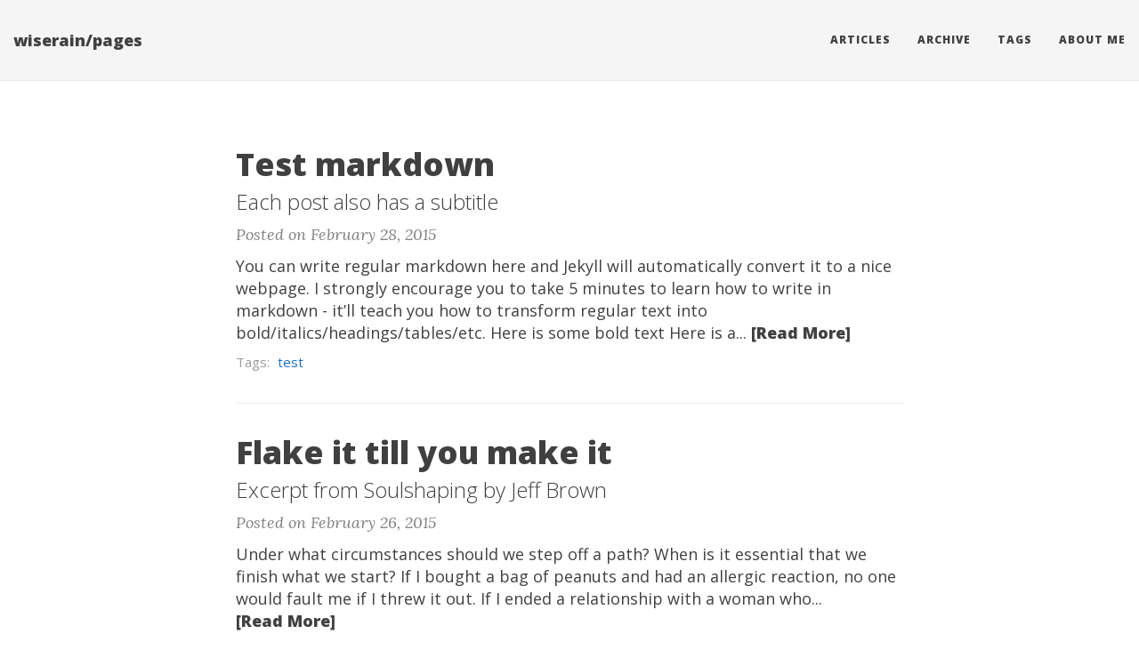

--- FILE ---
content_type: text/html; charset=utf-8
request_url: https://pages.wiserain.com/page5/
body_size: 2795
content:
<!DOCTYPE html>
<html lang="en">
  <!-- Beautiful Jekyll | MIT license | Copyright Dean Attali 2016 -->
  <head>
  <meta charset="utf-8" />
  <meta http-equiv="X-UA-Compatible" content="IE=edge">
  <meta name="viewport" content="width=device-width, initial-scale=1.0, maximum-scale=1.0">

  <title>wiserain/pages</title>

  <meta name="author" content="wiserain" />

  

  <link rel="alternate" type="application/rss+xml" title="wiserain/pages - wiserain's github pages" href="/feed.xml" />

  

  
    
      
  <link rel="stylesheet" href="//maxcdn.bootstrapcdn.com/font-awesome/4.7.0/css/font-awesome.min.css" />

    
      
  <link rel="stylesheet" href="//cdnjs.cloudflare.com/ajax/libs/spoqa-han-sans/2.1.1/css/SpoqaHanSans-kr.css" />

    
  

  
    
      <link rel="stylesheet" href="/css/bootstrap.min.css" />
    
      <link rel="stylesheet" href="/css/bootstrap-social.css" />
    
      <link rel="stylesheet" href="/css/main.css" />
    
  

  
    
      <link rel="stylesheet" href="//fonts.googleapis.com/css?family=Lora:400,700,400italic,700italic" />
    
      <link rel="stylesheet" href="//fonts.googleapis.com/css?family=Open+Sans:300italic,400italic,600italic,700italic,800italic,400,300,600,700,800" />
    
      <link rel="stylesheet" href="//fonts.googleapis.com/css?family=Ubuntu+Mono" />
    
  

  

  

  

    <!-- Facebook OpenGraph tags -->
  

  
  <meta property="og:title" content="wiserain/pages" />
  

   
  <meta property="og:description" content="{% for post in paginator.posts %} {{ post.title }} {% if post.subtitle %} {{ post.subtitle }} {% endif %} Posted on {{ post.date | date: &quot;%B %-d, %Y&quot; }} {% if post.image %} {% endif %} {{ post.excerpt | strip_html | xml_escape | truncatewords: site.excerpt_length }} {% assign excerpt_word_count =...">
  


  <meta property="og:type" content="website" />

  
  <meta property="og:url" content="https://wiserain.github.io/page5/" />
  <link rel="canonical" href="https://wiserain.github.io/page5/" />
  

  


  <!-- Twitter summary cards -->
  <meta name="twitter:card" content="summary" />
  <meta name="twitter:site" content="@" />
  <meta name="twitter:creator" content="@" />

  
  <meta name="twitter:title" content="wiserain/pages" />
  

  
  <meta name="twitter:description" content="{% for post in paginator.posts %} {{ post.title }} {% if post.subtitle %} {{ post.subtitle }} {% endif %} Posted on {{ post.date | date: &quot;%B %-d, %Y&quot; }} {% if post.image %} {% endif %} {{ post.excerpt | strip_html | xml_escape | truncatewords: site.excerpt_length }} {% assign excerpt_word_count =...">
  

  

  

</head>


  <body>

    

    <nav class="navbar navbar-default navbar-fixed-top navbar-custom">
  <div class="container-fluid">
    <div class="navbar-header">
      <button type="button" class="navbar-toggle" data-toggle="collapse" data-target="#main-navbar">
        <span class="sr-only">Toggle navigation</span>
        <span class="icon-bar"></span>
        <span class="icon-bar"></span>
        <span class="icon-bar"></span>
      </button>
      
        <a class="navbar-brand" href="https://wiserain.github.io">wiserain/pages</a>
      
    </div>

    <div class="collapse navbar-collapse" id="main-navbar">
      <ul class="nav navbar-nav navbar-right">
      
        
          <li>
            






<a href="/index.html">Articles</a>

          </li>
        
        
        
          <li>
            






<a href="/archive">Archive</a>

          </li>
        
        
        
          <li>
            






<a href="/tags">Tags</a>

          </li>
        
        
        
          <li>
            






<a href="/aboutme">About Me</a>

          </li>
        
        
      </ul>
    </div>

	

  </div>
</nav>


    <!-- TODO this file has become a mess, refactor it -->


<div class="intro-header"></div>


<div class="container" role="main">
  <div class="row">
    <div class="col-lg-8 col-lg-offset-2 col-md-10 col-md-offset-1">
      <div class="posts-list">
  
  <article class="post-preview">
    <a href="/articles/test-markdown/">
	  <h2 class="post-title">Test markdown</h2>

	  
	  <h3 class="post-subtitle">
	    Each post also has a subtitle
	  </h3>
	  
    </a>

    <p class="post-meta">
      Posted on February 28, 2015
    </p>

    <div class="post-entry-container">
      
      <div class="post-entry">
        You can write regular markdown here and Jekyll will automatically convert it to a nice webpage. I strongly encourage you to take 5 minutes to learn how to write in markdown - it’ll teach you how to transform regular text into bold/italics/headings/tables/etc. Here is some bold text Here is a...
        
        
          <a href="/articles/test-markdown/" class="post-read-more">[Read&nbsp;More]</a>
        
      </div>
    </div>

    
    <div class="blog-tags">
      Tags:
      
      
      <a href="/tags#test">test</a>
      
      
    </div>
    

   </article>
  
  <article class="post-preview">
    <a href="/articles/flake-it-till-you-make-it/">
	  <h2 class="post-title">Flake it till you make it</h2>

	  
	  <h3 class="post-subtitle">
	    Excerpt from Soulshaping by Jeff Brown
	  </h3>
	  
    </a>

    <p class="post-meta">
      Posted on February 26, 2015
    </p>

    <div class="post-entry-container">
      
      <div class="post-entry">
        Under what circumstances should we step off a path? When is it essential that we finish what we start? If I bought a bag of peanuts and had an allergic reaction, no one would fault me if I threw it out. If I ended a relationship with a woman who...
        
        
          <a href="/articles/flake-it-till-you-make-it/" class="post-read-more">[Read&nbsp;More]</a>
        
      </div>
    </div>

    
    <div class="blog-tags">
      Tags:
      
      
      <a href="/tags#books">books</a>
      
      <a href="/tags#test">test</a>
      
      
    </div>
    

   </article>
  
  <article class="post-preview">
    <a href="/articles/hamlet-monologue/">
	  <h2 class="post-title">To be</h2>

	  
	  <h3 class="post-subtitle">
	    ... or not to be?
	  </h3>
	  
    </a>

    <p class="post-meta">
      Posted on February 13, 2015
    </p>

    <div class="post-entry-container">
      
      <div class="post-entry">
        To be, or not to be–that is the question: Whether ‘tis nobler in the mind to suffer The slings and arrows of outrageous fortune Or to take arms against a sea of troubles And by opposing end them. To die, to sleep– No more–and by a sleep to say we...
        
        
          <a href="/articles/hamlet-monologue/" class="post-read-more">[Read&nbsp;More]</a>
        
      </div>
    </div>

    
    <div class="blog-tags">
      Tags:
      
      
      <a href="/tags#books">books</a>
      
      <a href="/tags#shakespeare">shakespeare</a>
      
      <a href="/tags#test">test</a>
      
      
    </div>
    

   </article>
  
  <article class="post-preview">
    <a href="/articles/dear-diary/">
	  <h2 class="post-title">Dear diary</h2>

	  
    </a>

    <p class="post-meta">
      Posted on January 27, 2015
    </p>

    <div class="post-entry-container">
      
      <div class="post-entry">
        What is it with that Mary girl? Dragging me to school every day. As if I had a choice. What you don’t hear in those nursery rhymes is that she starves me if I don’t go to school with her; it’s the only way I can stay alive! I’m thinking...
        
        
          <a href="/articles/dear-diary/" class="post-read-more">[Read&nbsp;More]</a>
        
      </div>
    </div>

    

   </article>
  
  <article class="post-preview">
    <a href="/articles/soccer/">
	  <h2 class="post-title">Soccer</h2>

	  
	  <h3 class="post-subtitle">
	    Best sport ever!
	  </h3>
	  
    </a>

    <p class="post-meta">
      Posted on January 19, 2015
    </p>

    <div class="post-entry-container">
      
      <div class="post-entry">
        From Wikipedia: Association football, more commonly known as football or soccer,[2] is a sport played between two teams of eleven players with a spherical ball. It is played by 250 million players in over 200 countries, making it the world’s most popular sport.[3][4][5][6] The game is played on a rectangular...
        
        
          <a href="/articles/soccer/" class="post-read-more">[Read&nbsp;More]</a>
        
      </div>
    </div>

    

   </article>
  
</div>


<ul class="pager main-pager">
  
  <li class="previous">
    <a href="/page4">&larr; Newer Posts</a>
  </li>
  
  
  <li class="next">
    <a href="/page6">Older Posts &rarr;</a>
  </li>
  
</ul>


	    
    </div>
  </div>
</div>


    <footer>
  <div class="container beautiful-jekyll-footer">
    <div class="row">
      <div class="col-lg-8 col-lg-offset-2 col-md-10 col-md-offset-1">
        <ul class="list-inline text-center footer-links"><li><a href="/feed.xml" title="RSS"><span class="fa-stack fa-lg" aria-hidden="true">
                  <i class="fa fa-circle fa-stack-2x"></i>
                  <i class="fa fa-rss fa-stack-1x fa-inverse"></i>
                </span>
                <span class="sr-only">RSS</span>
              </a>
            </li><li><a href="/cdn-cgi/l/email-protection#b3c0dcded6dcddd6f3d6cbd2dec3dfd69dd0dcde" title="Email me"><span class="fa-stack fa-lg" aria-hidden="true">
                  <i class="fa fa-circle fa-stack-2x"></i>
                  <i class="fa fa-envelope fa-stack-1x fa-inverse"></i>
                </span>
                <span class="sr-only">Email me</span>
              </a>
            </li><li><a href="https://github.com/wiserain" title="GitHub"><span class="fa-stack fa-lg" aria-hidden="true">
                  <i class="fa fa-circle fa-stack-2x"></i>
                  <i class="fa fa-github fa-stack-1x fa-inverse"></i>
                </span>
                <span class="sr-only">GitHub</span>
              </a>
            </li></ul>
      <p class="copyright text-muted">
      wiserain
      &nbsp;&bull;&nbsp;
      2018

      
      &nbsp;&bull;&nbsp;
      <a href="https://wiserain.github.io">pages.wiserain.com</a>
      

      
      </p>
          <!-- Please don't remove this, keep my open source work credited :) -->
    <p class="theme-by text-muted">
      Theme by
      <a href="http://deanattali.com/beautiful-jekyll/">beautiful-jekyll</a>
    </p>
      </div>
    </div>
  </div>
</footer>


    






  
    <!-- doing something a bit funky here because I want to be careful not to include JQuery twice! -->
    
      <script data-cfasync="false" src="/cdn-cgi/scripts/5c5dd728/cloudflare-static/email-decode.min.js"></script><script>
      	if (typeof jQuery == 'undefined') {
      	  document.write('<script src="/js/jquery-1.11.2.min.js"></scr' + 'ipt>');
      	}
      </script>
    
  
    <!-- doing something a bit funky here because I want to be careful not to include JQuery twice! -->
    
	<script src="/js/bootstrap.min.js"></script>
    
  
    <!-- doing something a bit funky here because I want to be careful not to include JQuery twice! -->
    
	<script src="/js/main.js"></script>
    
  





  </body>
</html>


--- FILE ---
content_type: text/css; charset=utf-8
request_url: https://cdnjs.cloudflare.com/ajax/libs/spoqa-han-sans/2.1.1/css/SpoqaHanSans-kr.css
body_size: 328
content:
/**
 * Copyright (c) 2015 Spoqa, Inc.
 *
 * Permission is hereby granted, free of charge, to any person obtaining
 * a copy of this software and associated documentation files (the
 * "Software"), to deal in the Software without restriction, including
 * without limitation the rights to use, copy, modify, merge, publish,
 * distribute, sublicense, and/or sell copies of the Software, and to
 * permit persons to whom the Software is furnished to do so, subject to
 * the following conditions:
 *
 * The above copyright notice and this permission notice shall be
 * included in all copies or substantial portions of the Software.
 *
 * THE SOFTWARE IS PROVIDED "AS IS", WITHOUT WARRANTY OF ANY KIND,
 * EXPRESS OR IMPLIED, INCLUDING BUT NOT LIMITED TO THE WARRANTIES OF
 * MERCHANTABILITY, FITNESS FOR A PARTICULAR PURPOSE AND
 * NONINFRINGEMENT. IN NO EVENT SHALL THE AUTHORS OR COPYRIGHT HOLDERS BE
 * LIABLE FOR ANY CLAIM, DAMAGES OR OTHER LIABILITY, WHETHER IN AN ACTION
 * OF CONTRACT, TORT OR OTHERWISE, ARISING FROM, OUT OF OR IN CONNECTION
 * WITH THE SOFTWARE OR THE USE OR OTHER DEALINGS IN THE SOFTWARE.
 */

@font-face {
    font-family: 'Spoqa Han Sans';
    font-weight: 700;
    src: local('Spoqa Han Sans Bold'),
    url('../Subset/SpoqaHanSans/SpoqaHanSansBold.woff2') format('woff2'),
    url('../Subset/SpoqaHanSans/SpoqaHanSansBold.woff') format('woff'),
    url('../Subset/SpoqaHanSans/SpoqaHanSansBold.ttf') format('truetype');
}

@font-face {
    font-family: 'Spoqa Han Sans';
    font-weight: 400;
    src: local('Spoqa Han Sans Regular'),
    url('../Subset/SpoqaHanSans/SpoqaHanSansRegular.woff2') format('woff2'),
    url('../Subset/SpoqaHanSans/SpoqaHanSansRegular.woff') format('woff'),
    url('../Subset/SpoqaHanSans/SpoqaHanSansRegular.ttf') format('truetype');
}

@font-face {
    font-family: 'Spoqa Han Sans';
    font-weight: 300;
    src: local('Spoqa Han Sans Light'),
    url('../Subset/SpoqaHanSans/SpoqaHanSansLight.woff2') format('woff2'),
    url('../Subset/SpoqaHanSans/SpoqaHanSansLight.woff') format('woff'),
    url('../Subset/SpoqaHanSans/SpoqaHanSansLight.ttf') format('truetype');
}

@font-face {
    font-family: 'Spoqa Han Sans';
    font-weight: 100;
    src: local('Spoqa Han Sans Thin'),
    url('../Subset/SpoqaHanSans/SpoqaHanSansThin.woff2') format('woff2'),
    url('../Subset/SpoqaHanSans/SpoqaHanSansThin.woff') format('woff'),
    url('../Subset/SpoqaHanSans/SpoqaHanSansThin.ttf') format('truetype');
}


--- FILE ---
content_type: text/css; charset=utf-8
request_url: https://pages.wiserain.com/css/main.css
body_size: 3326
content:
@import url("pygment_highlights.css");

/* --- General --- */

body {
  /*font-family: 'Lora', 'Times New Roman', serif;*/
  font-family: 'Spoqa Han Sans', 'Source Sans Pro', Apple SD Gothic Neo, Nanum Barun Gothic, Nanum Gothic, Verdana, Arial, Dotum, serif, sans-serif;
  font-size: 18px;
  color: #404040;
  position: relative;
  background-color: #FFFFFF;
  
}
p {
  line-height: 1.5;
  margin: 30px 0;
}
h1,h2,h3,h4,h5,h6 {
  font-family: 'Open Sans', 'Helvetica Neue', Helvetica, Arial, sans-serif;
  font-weight: 800;
  margin-top: 40px;
}
a {
  color: #1b6ec2;
}
a:hover,
a:focus {
  color: #0085A1;
}
blockquote {
  color: #808080;
  font-style: italic;
}
blockquote p:first-child {
  margin-top: 0;
}
hr.small {
  max-width: 100px;
  margin: 15px auto;
  border-width: 4px;
  border-color: inherit;
  border-radius: 3px;
}

.main-content {
  padding-top: 80px;
}
@media only screen and (min-width: 768px) {
  .main-content {
    padding-top: 130px;
  }
}

.main-explain-area {
  font-family: 'Open Sans', 'Helvetica Neue', Helvetica, Arial, sans-serif;
  padding: 15px inherit;
}

.hideme {
  display: none;
}

::-moz-selection {
  color: white;
  text-shadow: none;
  background-color: #0085A1;
}
::selection {
  color: white;
  text-shadow: none;
  background-color: #0085A1;
}
img::selection {
  color: white;
  background: transparent;
}
img::-moz-selection {
  color: white;
  background: transparent;
}

img {
  max-width: 100%;
}

.disqus-comments {
  margin-top: 30px;
}

@media only screen and (min-width: 768px) {
  .disqus-comments {
    margin-top: 40px;
  }
}

.linked-section {
  padding-top: 60px;
  margin-top: -25px;
}

/* --- Navbar --- */

.navbar-custom {
  background-color: #F5F5F5;
  border-bottom: 1px solid #EAEAEA;
  font-family: 'Open Sans', 'Helvetica Neue', Helvetica, Arial, sans-serif;
  
}

.navbar-custom .nav li a {
  text-transform: uppercase;
  font-size: 12px;
  letter-spacing: 1px;
}

.navbar-custom .navbar-brand,
.navbar-custom .nav li a {
  font-weight: 800;
  color: #404040;
}

.navbar-custom .navbar-brand:hover,
.navbar-custom .navbar-brand:focus ,
.navbar-custom .nav li a:hover,
.navbar-custom .nav li a:focus {
  color: #0085A1;
}

.navbar-custom .navbar-brand-logo {
  padding-top: 0;
  -webkit-transition: padding .5s ease-in-out;
  -moz-transition: padding .5s ease-in-out;
  transition: padding .5s ease-in-out;
}
.navbar-custom .navbar-brand-logo img {
  height: 50px;
  -webkit-transition: height .5s ease-in-out;
  -moz-transition: height .5s ease-in-out;
  transition: height .5s ease-in-out;
}
.navbar-custom.top-nav-short .navbar-brand-logo {
  padding-top: 5px;
}
.navbar-custom.top-nav-short .navbar-brand-logo img {
  height: 40px;
}

@media only screen and (min-width: 768px) {
  .navbar-custom {
    padding: 20px 0;
    -webkit-transition: background .5s ease-in-out,padding .5s ease-in-out;
    -moz-transition: background .5s ease-in-out,padding .5s ease-in-out;
    transition: background .5s ease-in-out,padding .5s ease-in-out;
  }

  .navbar-custom.top-nav-short {
    padding: 0;
  }
}

.navbar-custom .avatar-container {
  position: absolute;
  left: 50%;
  width: 50px;
  margin-top: -25px;
}
.navbar-custom .avatar-container  .avatar-img-border {
  width: 100%;
  border-radius: 50%;
  margin-left: -50%;
  display: inline-block;
  box-shadow: 0 0 8px rgba(0, 0, 0, .8);
  -webkit-box-shadow: 0 0 5px rgba(0, 0, 0, .8);
  -moz-box-shadow: 0 0 8px rgba(0, 0, 0, .8);
}
.navbar-custom .avatar-container  .avatar-img {
  width: 100%;
  border-radius: 50%;
  display: block;
}

.navbar-custom.top-nav-expanded .avatar-container  {
  display: none;
}

@media only screen and (min-width: 768px) {
  .navbar-custom .avatar-container {
    width: 100px;
    margin-top: -50px;
  }

  .navbar-custom .avatar-container  .avatar-img-border {
    width: 100%;
    box-shadow: 1px 1px 2px rgba(0, 0, 0, .8);
    -webkit-box-shadow: 1px 1px 2px rgba(0, 0, 0, .8);
    -moz-box-shadow: 1px 1px 2px rgba(0, 0, 0, .8);
  }

  .navbar-custom .avatar-container  .avatar-img {
    width: 100%;
  }
}

/* Multi-level navigation links */
.navbar-custom .nav .navlinks-container {
  position: relative;
}
.navbar-custom .nav .navlinks-parent:after {
  content: " \25BC";
}
.navbar-custom .nav .navlinks-children {
  width: 100%;
  display: none;
  word-break: break-word;
}
.navbar-custom .nav .navlinks-container .navlinks-children a {
  display: block;
  padding: 10px;
  padding-left: 30px;
  background-color: #F5F5F5;
  text-decoration: none !important;
  border-width: 0 1px 1px 1px;
  font-weight: normal;
}
@media only screen and (max-width: 767px) {
  .navbar-custom .nav .navlinks-container.show-children {
    background: rgba(0, 0, 0, 0.2);
  }
  .navbar-custom .nav .navlinks-container.show-children .navlinks-children {
    display: block;
  }
}
@media only screen and (min-width: 768px) {
  .navbar-custom .nav .navlinks-container {
    text-align: center;
  }
  .navbar-custom .nav .navlinks-container:hover {
    background: rgba(0, 0, 0, 0.1);
  }
  .navbar-custom .nav .navlinks-container:hover .navlinks-children {
    display: block;
  }
  .navbar-custom .nav .navlinks-children {
    position: absolute;
  }
  .navbar-custom .nav .navlinks-container .navlinks-children a {
    padding-left: 10px;
    border: 1px solid #eaeaea;
    border-width: 0 1px 1px;
  }
}

/* --- Footer --- */

footer {
  padding: 30px 0;
  border-top: 1px #EAEAEA solid;
  margin-top: 50px;
  font-size: 14px;
  background-color: #F5F5F5;
  
}

footer p.text-muted {
  color: #777777;
}

footer a {
  color: #404040;
}

footer .list-inline {
  margin: 0;
  padding: 0;
}
footer .copyright {
  font-family: 'Open Sans', 'Helvetica Neue', Helvetica, Arial, sans-serif;
  text-align: center;
  margin-bottom: 0;
}
footer .theme-by {
  font-family: 'Lora', 'Times New Roman', serif;
  text-align: center;
  margin: 10px 0 0;
}

@media only screen and (min-width: 768px) {
  footer {
    padding: 50px 0;
  }
  footer .footer-links {
    font-size: 18px;
  }
  footer .copyright {
    font-size: 16px;
  }
}

/* --- Post preview --- */

.post-preview {
  padding: 20px 0;
  border-bottom: 1px solid #eee;
}

@media only screen and (min-width: 768px) {
  .post-preview {
    padding: 35px 0;
  }
}

.post-preview:last-child {
  border-bottom: 0;
}

.post-preview a {
  text-decoration: none;
  color: #404040;
}

.post-preview a:focus,
.post-preview a:hover {
  text-decoration: none;
  color: #0085A1;
}

.post-preview .post-title {
  font-size: 30px;
  margin-top: 0;
}
.post-preview .post-subtitle {
  margin: 0;
  font-weight: 300;
  margin-bottom: 10px;
}
.post-preview .post-meta,
.post-heading .post-meta {
  color: #808080;
  font-size: 18px;
  font-style: italic;
  margin: 0 0 10px;
  font-family: 'Lora', 'Times New Roman', serif;
}
.post-preview .post-entry {
  font-family: 'Open Sans', 'Helvetica Neue', Helvetica, Arial, sans-serif;
}
.post-entry-container {
  display: inline-block;
  width: 100%;
}
.post-entry {
  width: 100%;
}
.post-image {
  float: right;
  height: 192px;
  width: 192px;
  margin-top: -35px;
  filter: grayscale(90%);
}
.post-image:hover {
  filter: grayscale(0%);
}
.post-image img {
  border-radius: 100px;
  height: 192px;
  width: 192px;
}
.post-preview .post-read-more {
  font-weight: 800;
}

@media only screen and (min-width: 768px) {
  .post-preview .post-title {
    font-size: 36px;
  }
}

/* --- Tags --- */

.blog-tags {
  font-family: 'Open Sans', 'Helvetica Neue', Helvetica, Arial, sans-serif;
  color: #999;
  font-size: 15px;
  margin-top: 30px;
  margin-bottom: 30px;
}

.blog-tags a {
  color: #1b6ec2;
  text-decoration: none;
  padding: 0px 5px;
}

.blog-tags a:hover {
  border-radius: 2px;
  color: #0085A1;
  background-color: #EEE;
}

.post-preview .blog-tags {
  margin-top: 5px;
  margin-bottom: 0;
}

@media only screen and (min-width: 768px) {
  .post-preview .blog-tags {
    margin-top: 10px;
  }
}

@media only screen and (max-width: 500px) {
  .post-image, .post-image img {
    height: 100px;
    width: 100px;
  }

  .post-image {
    width: 100%;
    text-align: center;
    margin-top: 0;
    float: left;
  }
}
/* --- Post and page headers --- */

.intro-header {
  margin: 80px 0 20px;
  position: relative;
}
.intro-header.big-img {
  background: no-repeat center center;
  -webkit-background-size: cover;
  -moz-background-size: cover;
  background-size: cover;
  -o-background-size: cover;
  margin-top: 51px; /* The small navbar is 50px tall + 1px border */
  margin-bottom: 35px;
}
.intro-header.big-img  .big-img-transition {
  position: absolute;
  width: 100%;
  height: 100%;
  opacity: 0;
  background: no-repeat center center;
  -webkit-background-size: cover;
  -moz-background-size: cover;
  background-size: cover;
  -o-background-size: cover;
  -webkit-transition: opacity 1s linear;
  -moz-transition: opacity 1s linear;
  transition: opacity 1s linear;
}
.intro-header .page-heading {
  text-align: center;
}
.intro-header.big-img .page-heading,
.intro-header.big-img .post-heading {
  padding: 100px 0;
  color: #FFF;
  text-shadow: 1px 1px 3px #000;
}
.intro-header .page-heading h1 {
  margin-top: 0;
  font-size: 50px;
}
.intro-header .post-heading h1 {
  margin-top: 0;
  font-size: 35px;
}
.intro-header .page-heading .page-subheading,
.intro-header .post-heading .post-subheading {
  font-size: 27px;
  line-height: 1.1;
  display: block;
  font-family: 'Open Sans', 'Helvetica Neue', Helvetica, Arial, sans-serif;
  font-weight: 300;
  margin: 10px 0 0;
}
.intro-header .post-heading .post-subheading {
  margin-bottom: 20px;
}
.intro-header.big-img .page-heading .page-subheading,
.intro-header.big-img .post-heading .post-subheading {
  font-weight: 400;
}
.intro-header.big-img .page-heading hr {
  box-shadow: 1px 1px 3px #000;
  -webkit-box-shadow: 1px 1px 3px #000;
  -moz-box-shadow: 1px 1px 3px #000;
}
.intro-header.big-img .post-heading .post-meta {
  color: #EEE;
}
.intro-header.big-img .img-desc {
  background: rgba(30, 30, 30, 0.6);
  position: absolute;
  padding: 5px 10px;
  font-size: 11px;
  color: #EEE;
  font-family: 'Open Sans', 'Helvetica Neue', Helvetica, Arial, sans-serif;
  right: 0;
  bottom: 0;
  display: none;
}
@media only screen and (min-width: 768px) {
  .intro-header {
    margin-top: 130px;
  }
  .intro-header.big-img {
    margin-top: 91px;  /* Full navbar is small navbar + 20px padding on each side when expanded */
  }
  .intro-header.big-img .page-heading,
  .intro-header.big-img .post-heading  {
    padding: 150px 0;
  }
  .intro-header .page-heading h1 {
    font-size: 80px;
  }
  .intro-header .post-heading h1 {
    font-size: 50px;
  }
  .intro-header.big-img .img-desc {
    font-size: 14px;
  }
}

.header-section.has-img .no-img {
  margin-top: 0;
  background-color: #FCFCFC;
  margin: 0 0 40px;
  padding: 20px 0;
  box-shadow: 0 0 5px #AAA;
}
/* Many phones are 320 or 360px, so make sure images are a proper aspect ratio in those cases */
.header-section.has-img .intro-header.no-img {
  display: none;
}
@media only screen and (max-width: 365px) {
  .header-section.has-img .intro-header.no-img {
    display: block;
  }
  .intro-header.big-img {
    width: 100%;
    height: 220px;
  }
  .intro-header.big-img .page-heading,
  .intro-header.big-img .post-heading {
    display: none;
  }
  .header-section.has-img .big-img {
    margin-bottom: 0;
  }
}
@media only screen and (max-width: 325px) {
  .intro-header.big-img {
    height: 200px;
  }
}

.caption {
  text-align: center;
  font-size: 14px;
  padding: 10px;
  font-style: italic;
  margin: 0;
  display: block;
  border-bottom-right-radius: 5px;
  border-bottom-left-radius: 5px;
}

#header-gh-btns {
  margin-bottom: 15px;
}
@media only screen and (max-width: 500px) {
  #header-gh-btns > iframe {
    display: block;
    margin-bottom: 5px;
  }
}

/* --- Pager --- */

.pager li a {
  font-family: 'Open Sans', 'Helvetica Neue', Helvetica, Arial, sans-serif;
  text-transform: uppercase;
  font-size: 14px;
  font-weight: 800;
  letter-spacing: 1px;
  padding: 10px 5px;
  background-color: #FFF;
  border-radius: 0;
  color: #404040;
}
@media only screen and (min-width: 768px) {
  .pager li a {
    padding: 15px 25px;
  }
}
.pager li a:hover,
.pager li a:focus {
  color: #FFF;
  border: 1px solid #0085A1;
  background-color: #0085A1;
}

.pager {
  margin: 10px 0 0;
}

.pager.blog-pager {
  margin-top: 0;
}

@media only screen and (min-width: 768px) {
  .pager.blog-pager  {
    margin-top: 10px;
  }
}

/* --- Tables --- */

table {
  padding: 0;
}
table tr {
  border-top: 1px solid #cccccc;
  background-color: #ffffff;
  margin: 0;
  padding: 0;
}
table tr:nth-child(2n) {
  background-color: #f8f8f8;
}
table tr th {
  font-weight: bold;
  border: 1px solid #cccccc;
  text-align: left;
  margin: 0;
  padding: 6px 13px;
}
table tr td {
  border: 1px solid #cccccc;
  text-align: left;
  margin: 0;
  padding: 6px 13px;
}
table tr th :first-child,
table tr td :first-child {
  margin-top: 0;
}
table tr th :last-child,
table tr td :last-child {
  margin-bottom: 0;
}

/* --- Code blocks --- */

code, pre {
  font-family: Menlo, 'Ubuntu Mono', Monaco, 'Spoqa Han Sans', monospace;
}
pre {
  font-size: 15px;
  line-height: 1.4em;
}
pre code {
  white-space: pre;
}
pre.highlight, .highlight > pre, td.code pre {
  background-color: #FAFAFA;
  background-image: linear-gradient(#F9F9F9 50%, #FDFDFD 50%);
  background-repeat: repeat;
  background-size: 2.8em 2.8em;
  background-position: 0px 10px;
  border-left: 7px solid #444;
}
code table, code table td, code table th, code table tbody, code table tr,
td.gutter pre {
  padding: 0;
  border: none;
  background-color: #fff;
}
/*.highlight > pre {
  padding: 0;
}*/
td.code pre {
  border-width: 0 0 0 2px;
  border-style: solid;
  border-color: #444;
  border-radius: 0;
}
td.gutter {
  padding-top: 3px;
}

/* --- Social media sharing section --- */

#social-share-section {
  margin-bottom: 30px;
}

/* --- Notification boxes --- */
.box-note, .box-warning, .box-error {
  padding: 15px 15px 15px 10px;
  margin: 20px 20px 20px 5px;
  border: 1px solid #eee;
  border-left-width: 5px;
  border-radius: 5px 3px 3px 5px;
}

.box-note {
  background-color: #eee;
  border-left-color: #2980b9;
}

.box-warning {
  background-color: #fdf5d4;
  border-left-color: #f1c40f;
}

.box-error {
  background-color: #f4dddb;
  border-left-color: #c0392b;
}

/* Fix table border github gist snippets */

.gist, .gist-file table tr {
  border: unset;
}

.gist, .gist-file table tr td {
  border: unset;
}

/* Fix .navbar-toggle */

.navbar-default button.navbar-toggle:focus,
.navbar-default button.navbar-toggle:hover {
  background-color: initial;
}

.navbar-default button.navbar-toggle[aria-expanded="true"] {
  background-color: rgba(0, 0, 0, 0.2);
}

/* Archive page */

span.archive-list-post-date {
  font-family: 'Lora', 'Times New Roman', serif;
  color: #808080;
  font-style: italic;
  font-size: 16px;
}

.archive-list-post {
  margin: 0 auto 0 1.1em;
}

/* Tags page */

.tag-index ul  {
  padding: 0px;
}
.tag-index li:before {
  content: "";
}
.tag-index li {
  margin: 0;
  font-size: 1.5rem;
  display: inline;
  list-style-type: none;
  text-transform: lowercase;
}
.tag-index a {
  display: inline-block;
  margin: 2px 4px 2px 0;
  color: #ffffff;
  background-color: #868e96;
  text-decoration: none;
  border-radius: 3px;
}
.tag-index a:hover {
  background-color: #495057;
}
.tag-index span {
  float: left;
  padding: 0.5px 5px;
}
.tag-index .count {
  background-color: #495057;
  border-radius: 0 3px 3px 0;
}

.tag-btn {
  margin: 5px;
}

#full-tags-list {
  font-family: 'Open Sans', 'Helvetica Neue', Helvetica, Arial, sans-serif;
}

#full-tags-list .tag-entry {
  margin: 0 0 15px 25px;
}

#full-tags-list .tag-entry a {
  font-size: 20px;
}

#full-tags-list .tag-entry .entry-date {
  font-family: 'Lora', 'Times New Roman', serif;
  color: #808080;
  font-style: italic;
  font-size: 16px;
}

/* google search */

#goog-fixurl ul {
    list-style: none;
    padding: 0;
    margin: 0;
}

#goog-fixurl form {
    margin: 0;
}

#goog-wm-qt,
#goog-wm-sb {
    border: 1px solid #bbb;
    font-size: 16px;
    line-height: normal;
    vertical-align: top;
    color: #444;
    border-radius: 2px;
}

#goog-wm-qt {
    width: 250px;
    height: 2em;
    padding: 5px;
    margin: 5px 10px 0 0;
    box-shadow: inset 0 1px 1px #ccc;
}

#goog-wm-sb {
    display: inline-block;
    height: 32px;
    padding: 0 10px;
    margin: 5px 0 0;
    white-space: nowrap;
    cursor: pointer;
    background-color: #f5f5f5;
    background-image: -webkit-linear-gradient(rgba(255,255,255,0), #f1f1f1);
    background-image: -moz-linear-gradient(rgba(255,255,255,0), #f1f1f1);
    background-image: -ms-linear-gradient(rgba(255,255,255,0), #f1f1f1);
    background-image: -o-linear-gradient(rgba(255,255,255,0), #f1f1f1);
    -webkit-appearance: none;
    -moz-appearance: none;
    appearance: none;
    *overflow: visible;
    *display: inline;
    *zoom: 1;
}

#goog-wm-sb:hover,
#goog-wm-sb:focus {
    border-color: #aaa;
    box-shadow: 0 1px 1px rgba(0, 0, 0, 0.1);
    background-color: #f8f8f8;
}

#goog-wm-qt:hover,
#goog-wm-qt:focus {
    border-color: #105cb6;
    outline: 0;
    color: #222;
}

html,
input {
    font-family: "Helvetica Neue", Helvetica, Arial, sans-serif;
}

input::-moz-focus-inner {
    padding: 0;
    border: 0;
}

h3.other-things b {
  font-family: 'Open Sans', 'Helvetica Neue', Helvetica, Arial, sans-serif;
  font-weight: 800;
}